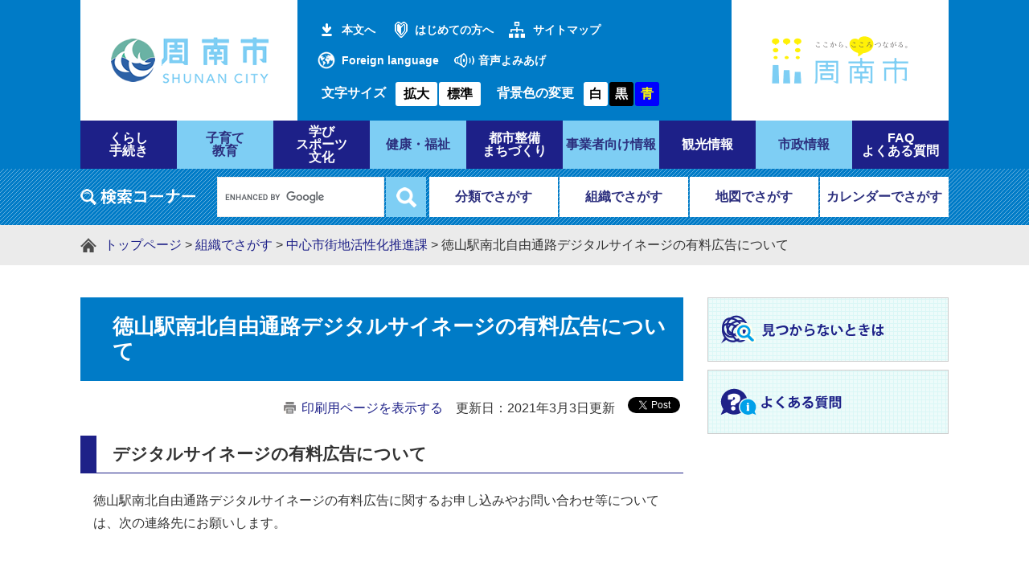

--- FILE ---
content_type: text/html; charset=UTF-8
request_url: https://www.city.shunan.lg.jp/soshiki/44/64235.html
body_size: 16880
content:
<?xml version="1.0" encoding="utf-8" standalone="no"?>
<!DOCTYPE html PUBLIC "-//W3C//DTD XHTML 1.0 Transitional//EN" "http://www.w3.org/TR/xhtml1/DTD/xhtml1-transitional.dtd">
<html xmlns="http://www.w3.org/1999/xhtml" xml:lang="ja">
<head>
<!-- Google tag (gtag.js) -->
<script async src="https://www.googletagmanager.com/gtag/js?id=G-JHD69S0DJY"></script>
<script type="text/javascript">
  window.dataLayer = window.dataLayer || [];
  function gtag(){dataLayer.push(arguments);}
  gtag('js', new Date());

  gtag('config', 'G-JHD69S0DJY');
  gtag('config', 'UA-68530772-1');
</script>
<meta http-equiv="X-UA-Compatible" content="IE=edge" />
<meta http-equiv="Content-Type" content="text/html; charset=utf-8" />
<meta http-equiv="Content-Language" content="ja" />
<meta http-equiv="Content-Style-Type" content="text/css" />
<meta http-equiv="Content-Script-Type" content="text/javascript" />
<meta name="keywords" content="有料、広告、徳山駅、デジタルサイネージ、サイネージ" />
<meta name="description" content="有料広告" />
<meta name="viewport" content="width=device-width, initial-scale=1.0" />
<title>徳山駅南北自由通路デジタルサイネージの有料広告について - 山口県周南市</title>
<style type="text/css" media="all">
@import url("/ssi/css/detail2.css");
@import url("/ssi/css/sp-detail2.css") screen and (max-width: 670px);
</style>
<link rel="stylesheet" type="text/css" media="print" href="/ssi/css/print.css" />
<script type="text/javascript" src="/ssi/js/color.js" charset="utf-8"></script>
<script type="text/javascript" src="/ssi/js/fontsize.js" charset="utf-8"></script>
<script type="text/javascript" src="/ssi/js/print.js" charset="utf-8"></script>
<link rel="shortcut icon" href="/favicon.ico" type="image/vnd.microsoft.icon" />
<link rel="icon" href="/favicon.ico" type="image/vnd.microsoft.icon" />
<link rel="apple-touch-icon" href="/apple-touch-icon.png" />
<script type="text/javascript" src="/ssi/js/escapeurl.js"></script>
<script type="text/javascript" src="/ssi/js/jquery.js"></script>
<script type="text/javascript" src="/ssi/js/jquery-migrate.js"></script>
<script type="text/javascript" src="/ssi/js/checksp.js"></script>
<script type="text/javascript" src="/ssi/js/match-height.js"></script>
<script type="text/javascript" src="/ssi/js/common.js"></script>
<script type="text/javascript" src="/ssi/js/s-google.js"></script>
<script type="text/javascript" src="/ssi/js/footstep.js"></script>
<link rel="stylesheet" type="text/css" href="/ssi/css/footstep.css" />
<!-- ReadSpeaker音声読み上げスクリプトここから -->
<script src="//cdn1.readspeaker.com/script/8035/webReader/webReader.js?pids=wr&amp;forceAdapter=ioshtml5&amp;disable=translation,lookup" type="text/javascript"></script>
<!-- ReadSpeaker音声読み上げスクリプトここまで -->
<!--[if lte IE 9]>
<link rel="stylesheet" type="text/css" href="/ssi/css/ie9.css" />
<![endif]-->

</head>
<body>
<div id="fb-root"></div>
<script>(function(d, s, id) {
  var js, fjs = d.getElementsByTagName(s)[0];
  if (d.getElementById(id)) return;
  js = d.createElement(s); js.id = id;
  js.src = "//connect.facebook.net/ja_JP/sdk.js#xfbml=1&version=v2.0";
  fjs.parentNode.insertBefore(js, fjs);
}(document, 'script', 'facebook-jssdk'));</script>
<!-- コンテナここから -->
<div id="container">

<!-- レコメンドここから -->
<script type="text/javascript" src="/ssi/js/recommend.js"></script>
<iframe style="display:none;" id="oProxy" src="https://www.netcrew-analysis.jp/recommend/proxy.html" title="レコメンド情報"></iframe>
<!-- レコメンドここまで -->

<span class="hide"><a name="pagetop" id="pagetop">ページの先頭です。</a></span>
<span class="hide"><a href="#skip">メニューを飛ばして本文へ</a></span>

<!-- ヘッダー全体ここから -->
<div id="header">
<!-- header1ここから -->
<button type="button" id="spm_sp">スマートフォン表示</button>
<div id="spm_wrap"><button type="button" id="spm_menu"><span class="hide">メニュー</span></button><button type="button" id="spm_pc"><span class="hide">パソコン表示</span></button></div>
<div id="xp1" class="rs_preserve rs_skip rs_splitbutton rs_addtools rs_exp"></div>
<div id="header2">
	<!-- ヘッダーここから -->
	<div id="he_left">
		<p id="logo"><a href="/"><img src="/img/common/logo.png" alt="周南市役所" width="200" height="60" /></a></p>
	</div>
	<div id="he_center1">
		<div id="header_link">
			<ul id="header_link1">
				<li id="skip_link"><a href="#main">本文へ</a></li>
				<li id="hl_hajimete"><a href="/site/userguide/">はじめての方へ</a></li>
				<li id="hl_sitemap"><a href="/sitemap.html">サイトマップ</a></li>
				<li id="hl_foreign" lang="en"><a href="/site/userguide/12691.html">Foreign language</a></li>
				<li id="hl_yomiage">
					<!-- ReadSpeaker音声読み上げ(共通ヘッダ用)ここから -->
					<span id="readspeaker_button1" class="rs_skip">
					<a href="//app-as.readspeaker.com/cgi-bin/rsent?customerid=8035&amp;lang=ja_jp&amp;readid=main&amp;url=" onclick="readpage(this.href, 'xp1'); return false;" class="rs_href" rel="nofollow" accesskey="L">音声よみあげ</a>
					</span>
					<!-- ReadSpeaker音声読み上げ(共通ヘッダ用)ここまで -->
				</li>
			</ul>
		</div>
		<div id="header_func">
			<noscript><p>JavaScriptが無効のため、文字の大きさ・背景色を変更する機能を使用できません。</p></noscript>
			<ul>
				<li id="moji_size">
				<!-- 文字の大きさ変更ここから -->
				<dl>
				<dt>文字サイズ</dt><!--
				--><dd><a id="moji_large" href="javascript:fsc('larger');" title="文字サイズを拡大する">拡大</a></dd><!--
				--><dd><a id="moji_default" href="javascript:fsc('default');" title="文字サイズを標準にする">標準</a></dd>
				</dl>
				<!-- 文字の大きさ変更ここまで -->
			</li><li id="haikei_color">
					<!-- 背景の変更ここから -->
					<dl>
					<dt>背景色の変更</dt><!--
					--><dd><a id="haikei_white" href="javascript:SetCss(1);" title="背景色を白色に変更する">白</a></dd><!--
					--><dd><a id="haikei_black" href="javascript:SetCss(2);" title="背景色を黒色に変更する">黒</a></dd><!--
					--><dd><a id="haikei_blue"  href="javascript:SetCss(3);" title="背景色を青色に変更する">青</a></dd>
					</dl>
					<!-- 背景の変更ここまで -->
				</li>
			</ul>
		</div>
	</div>
	<div id="he_right">
		<p><a href="https://www.shunancitypromotion.jp/" target="_blank"><img src="/img/common/kokororogo.png" alt="こころつながるロゴの画像" width="200" height="89" /></a><span class="external_link_text">＜外部リンク＞</span></p>
	</div>
	<!-- ヘッダーここまで -->
</div>
<!-- header1ここまで -->
<!-- header2ここから -->
<div id="top_search">
	<!-- グローバルタブここから -->
	<div id="top_search_a">
		<ul>
			<li><a href="/life/1/"><span>くらし<br />手続き</span></a></li>
			<li><a href="/life/2/"><span>子育て<br />教育</span></a></li>
			<li><a href="/life/3/"><span>学び<br />スポーツ<br />文化</span></a></li>
			<li><a href="/life/4/"><span>健康・福祉</span></a></li>
			<li><a href="/life/5/"><span>都市整備<br />まちづくり</span></a></li>
			<li><a href="/life/6/"><span>事業者向け情報</span></a></li>
			<li><a href="/site/kanko/"><span>観光情報</span></a></li>
			<li><a href="/life/8/"><span>市政情報</span></a></li>
			<li><a href="/life/sub/1/"><span>FAQ<br />よくある質問</span></a></li>
		</ul>
	</div>
	<!-- グローバルタブここまで -->
</div>
<div id="header_search_wrap">
	<div id="header_search">
		<div id="top_search_keyword">
		<!-- 検索ここから -->
			<!-- Googleカスタム検索ここから -->
			<form action="/search.html" method="get" id="cse-search-box" name="cse-search-box" onsubmit="return google_go();">
				<input type="hidden" name="cx" value="014765334508882669668:k0z6qiummom" /><!--
				--><input type="hidden" name="cx" value="014765334508882669668:k0z6qiummom" /><!-- 
				--><input type="hidden" name="cof" value="FORID:11" /><!-- 
				--><input type="hidden" name="ie" value="UTF-8" /><!-- 
				--><label for="tmp_query"><img src="/img/common/title_search_keyword.png" alt="Googleカスタム検索" width="143" height="20" /></label><!--
				--><input type="text" name="q" value="" id="tmp_query" /><!-- 
				--><input type="submit" value="検索" id="submit" name="sa" />
			</form>
			<script type="text/javascript" src="https://www.google.com/coop/cse/brand?form=cse-search-box"></script>
			<!-- Googleカスタム検索ここまで -->
		<!-- 検索ここまで -->
		</div>
		<div id="header_search_link"><!-- 
			--><ul>
				<li><a href="/life/">分類でさがす</a></li><!-- 
				--><li><a href="/soshiki/">組織でさがす</a></li><!-- 
				--><li><a href="/soshiki/3/134220.html">地図でさがす</a></li><!-- 
				--><li><a href="/calendar/">カレンダーでさがす</a></li>
			</ul>
		</div>
	</div>
</div>
<!-- header2ここまで -->
</div>
<!-- ヘッダー全体ここまで -->

<!-- ぱんくずナビここから -->
<div id="pankuzu_wrap">
	<div id="pankuzu_box">
		<!-- [[pankuzu_start]] -->
		<div class="pankuzu">
			<span class="pankuzu_class pankuzu_class_top"><a href="/">トップページ</a></span>
			<span class="pankuzu_mark"> &gt; </span>
			<span class="pankuzu_class"><a href="/soshiki/">組織でさがす</a></span>
			<span class="pankuzu_mark"> &gt; </span>
			<span class="pankuzu_class"><a href="/soshiki/44/">中心市街地活性化推進課</a></span>
			<span class="pankuzu_mark"> &gt; </span>
			<span class="pankuzu_class pankuzu_class_current">徳山駅南北自由通路デジタルサイネージの有料広告について</span>
		</div>
		<!-- [[pankuzu_end]] -->
		<!-- [[pankuzu2_start]] --><!-- [[pankuzu2_end]] -->
		<!-- [[pankuzu_life_start]] --><!-- [[pankuzu_life_end]] -->
	</div>
</div>
<!-- ぱんくずナビここまで -->

<div id="mymainback" class="cf">

<!-- サイドバー1ここから -->
<!-- サイドバー1ここまで -->

<!-- メインここから -->
<div id="main">
<div id="main_a">
<hr class="hide" />
<p class="hide"><a id="skip" name="skip">本文</a></p>



<div id="main_header">
<h1>徳山駅南北自由通路デジタルサイネージの有料広告について</h1>
</div>

<!-- main_bodyここから -->
<div id="main_body">

<div id="content_header" class="text_r"><span><a id="print_mode_link" href="javascript:print_mode();">印刷用ページを表示する</a></span><span>更新日：2021年3月3日更新</span><span id="common_button_sns">
	<span id="sns_button_twitter"><a href="https://twitter.com/share" class="twitter-share-button">Tweet</a><span class="external_link_text">＜外部リンク＞</span> <script type="text/javascript">!function(d,s,id){var js,fjs=d.getElementsByTagName(s)[0],p=/^http:/.test(d.location)?'http':'https';if(!d.getElementById(id)){js=d.createElement(s);js.id=id;js.src=p+'://platform.twitter.com/widgets.js';fjs.parentNode.insertBefore(js,fjs);}}(document, 'script', 'twitter-wjs');</script></span>
	<span id="sns_button_facebook"><fb:share-button layout="button_count"></fb:share-button></span>
</span></div>

<div class="detail_free" ><h2>デジタルサイネージの有料広告について</h2>

<p style="margin-left: 1em;">徳山駅南北自由通路デジタルサイネージの有料広告に関するお申し込みやお問い合わせ等については、次の連絡先にお願いします。</p>

<p style="margin-left: 1em;">&nbsp;</p>

<p style="margin-left: 1em;"><a href="http://www.jcomm.co.jp/">株式会社ＪＲ西日本コミュニケーションズ</a><span class="external_link_text">＜外部リンク＞</span><br />
中国支店<br />
広島市東区上大須賀町1-16（交通会館ビル6Ｆ）<br />
電話：082-263-0886</p>

<p style="margin-left: 1em;">&nbsp;</p>

<p style="margin-left: 1em;">広告の掲載については、要綱に基づく取り扱いとなります。<br />
・<a href="/uploaded/attachment/65391.pdf">周南市有料広告掲載取扱要綱 [PDFファイル／167KB]</a></p>

<p style="margin-left: 1em;"><img alt="徳山駅南北自由通路デジタルサイネージ" src="/uploaded/image/37676.png" style="height:301px; width:650px" /></p>

<p style="margin-left: 1em;">&nbsp;</p>
</div>








<!-- section_footerここから -->
<div id="section_footer">
<div id="section_footer_title"><h2>このページに関するお問い合わせ先</h2></div>
<div id="section_footer_name"><strong><a href="/soshiki/44/">中心市街地活性化推進課</a></strong></div>
<div id="section_footer_info">
<span class="section_footer_zip">〒745-8655</span>
<span class="section_footer_address">山口県周南市岐山通1－1<br />
本庁舎3階</span><br />
<span class="section_footer_grpname">中心市街地活性化推進担当</span><br />
<span class="section_footer_tel">Tel：0834-22-8438</span><br />

<p class="list_email"><a href="https://www.city.shunan.lg.jp/form/detail.php?sec_sec1=44&lif_id=64235">メールでのお問い合わせはこちら</a></p>
</div>
</div>
<!-- section_footerここまで -->

<div class="pdf_download">
<p class="pdf_img"><a href="https://get.adobe.com/jp/reader/"><img src="/uploaded/library/get_adobe_reader.png" width="158" height="32" alt="Adobe Reader" class="img_b" /></a><span class="external_link_text">＜外部リンク＞</span></p>
<p class="tenpu_txt">
PDF形式のファイルをご覧いただく場合には、Adobe社が提供するAdobe Readerが必要です。<br />
Adobe Readerをお持ちでない方は、バナーのリンク先からダウンロードしてください。（無料）<br class="floatend" />
</p>
</div>
<!-- [[add-template-windowsmediaplayer]] -->

</div>
<!-- main_bodyここまで -->

</div>
</div>
<!-- メインここまで -->
<hr class="hide" />

<!-- サイドバー2ここから -->
<div id="sidebar2" class="cf">
<!-- レコメンドここから -->
<div id="recommend_tag" style="display: none;">
<div id="sidebar_recommend">
<div id="recommend_title"><h2><span class="hide">このページを見ている人はこんなページも見ています</span></h2></div>
<!-- [[recommend_tag]] -->
</div>
</div>
<!-- レコメンドここまで -->
<div id="common_banner_link"><a href="/site/userguide/"><img src="/img/common/banner_mitsukaranai.png" width="300" height="80" alt="見つからないときは" /></a><a href="/life/sub/1/"><img src="/img/common/banner_faq.png" width="300" height="80" alt="よくある質問" /></a></div>
</div>
<!-- サイドバー2ここまで -->

</div><!-- 3カラム終わり -->

<!-- footer0ここから -->
<div id="footer0">
	<div id="back_or_pagetop">
		<a id="to_page_back" href="javascript:history.back();"><span class="hide">前のページへ戻る</span></a>
		<a id="to_page_top" href="#pagetop"><span class="hide">このページのトップへ</span></a>
	</div>
</div>
<!-- footer0ここまで -->

<!-- フッターここから -->
<div id="footer">
<!-- footer1ここから -->
<div id="footer_navi">
<ul>
<li><a href="/site/userguide/">サイトの利用ガイド</a></li><!--
--><li><a href="/site/userguide/10212.html">著作権・セキュリティ・免責事項</a></li><!--
--><li><a href="/site/userguide/10213.html">個人情報保護</a></li><!--
--><li><a href="/site/userguide/10214.html">アクセシビリティ</a></li><!--</ul>
</div>
<!-- footer1ここまで -->
<!-- author_infoここから -->
<div id="author_info">
	<div id="author_box">
		<a href="/" id="foooter_logo"><img src="/img/common/logo_footer.png" width="103" height="103" alt="周南市役所" /></a>
		<p>
			<span class="f_author">周南市役所</span><span class="f_number">法人番号4000020352152</span><br />
			<span class="f_address">〒745-8655 山口県周南市岐山通1-1</span> <span class="f_access_link"></span><br />
			<span class="f_contact">電話：0834-22-8211 ファクス：0834-22-8224</span><br />
			<span class="f_mail"><a href="/soshiki/3/111920.html">メールでのお問い合わせはこちらから</a></span><br />
			<span class="f_detail">開庁時間：8時30分から17時15分まで<br />
（土・日曜日、祝日、年末年始を除く） （<a href="/soshiki/20/2580.html">休日の窓口</a>）</span>
		</p>
	</div>
</div>
<p id="copyright" lang="en">Copyright &#169; Shunan City. All Rights Reserved.</p>
<!-- author_infoここまで -->
<!-- バナー広告ここから -->
<!-- バナー広告ここまで -->
</div><!-- フッターここまで -->

</div><!-- コンテナここまで -->

</body>
</html>

--- FILE ---
content_type: text/css
request_url: https://www.city.shunan.lg.jp/ssi/css/general3.css
body_size: 35
content:
@charset "utf-8";
/* sidebar1なし,sidebar2あり */

#main {
	margin-right: -300px;
}

#main_a {
	margin-left: 0px;
	margin-right: 300px;
	padding: 0px 30px 10px 0px;
}
#sidebar2 {
	width: 300px;
	margin-right: -300px;
}

--- FILE ---
content_type: text/css
request_url: https://www.city.shunan.lg.jp/ssi/css/sp-layout.css
body_size: 9279
content:
@charset "utf-8";

html{
	font-size: 62.5%;
}
body{
	min-width: 320px;
	word-break:normal;
	font-size: 1.6rem !important;
}

#print_mode_link {
	display: none;
}


/* パンくず */
#pankuzu_wrap {
	background: #F1EFE2;
	margin: 0;
	padding: 0;
	border-top: 1px solid #996633;
}
#pankuzu_box {
	width: auto;
}
.pankuzu, .pankuzu:first-child {
	padding: 10px 0;
	background: none;
	white-space: nowrap;
	overflow: auto;
}

/* ページ内目次 */
#page_index_link_wrap, #main_body #page_index_link_wrap {
	display: block;
	/*width: 100%;*/
	width: auto;
	padding: 10px;
}

#page_index_link_toggle {
	width: 100%;
	height: auto;
	margin: 0px;
	padding: 1rem;
	font-size: 1.8rem;
	border: 1px solid #333;
	background: url(/img/sp/acc_open.png) no-repeat right 10px center #eee;
	background-size: 20px;
	border-radius: 10px;
}
#page_index_link_toggle.open{
	background-image: url(/img/sp/acc_close.png);
}
#page_index_link_toggle:focus{
	outline: none;
}

#main #main_a ul#page_index_link {
	list-style: none;
	margin: 0px;
	padding: 0px;
}

#main #main_a ul#page_index_link li{
	border-bottom: 1px solid #ccc
}
#main #main_a ul#page_index_link li a {
	display: block;
	padding: 12px;
	padding-right: 24px;
	background: url(/img/sp/arrow_r.png) no-repeat right 10px center;
	background-size: 9px 14px;
	text-decoration: none;
}
#main #main_a ul#page_index_link li a.headtype_h2{padding-left: 10px;font-size: 2.0rem;line-height: 1.2em;}
#main #main_a ul#page_index_link li a.headtype_h3{padding-left: 20px;font-size: 1.8rem;line-height: 1.2em;}
#main #main_a ul#page_index_link li a.headtype_h4{padding-left: 30px;font-size: 1.6rem;line-height: 1.2em;}
#main #main_a ul#page_index_link li a.headtype_h5{padding-left: 40px;font-size: 1.4rem;line-height: 1.2em;}
#main #main_a ul#page_index_link li a.headtype_h6{padding-left: 50px;font-size: 1.2rem;line-height: 1.2em;}

/* ヘッダ */
#h1_box{
	display:none;
}

#rogo{
	float:none;
}


#header{
	position: relative;
	margin: 0px;
	padding: 0px;
	width: auto;
	height: auto;
	background: url(/img/sp/sp-header-map.png) no-repeat right top;
	background-size: 300px auto;
}

#header2{
	display: block;
	background: none;
	position: relative;
	width:100%;
	height: auto;
	margin: 0px;
	padding: 10px;
	min-height: 60px;
	background-size: cover;
	width: auto;
}

#header2 #he_center1 {
	display: none;
}
#header2 > div {
	display: block;
}
#header2 #he_center2 {
	display: none;
}
#header2 #he_right {
	display: none;
}

#he_right{
	display: none;
	float: none;
	margin: 0px;
}

#he_left{
	position:static;
	float:none;
	width:auto;
	height:auto;
	min-height: 70px;
	margin:0px;
	background: none;
}


#he_left h1, #he_left p,#he_left p#logo, #he_left h1#logo {
	margin: 0px;
	padding: 0px;
	display: block;
	width: 160px;
	height: 60px;
	background: url(/img/common/logo_sp.png) no-repeat center top;
	background-size: auto 60px;
}
#he_left h1 a, #he_left p a,#he_left p#logo a, #he_left h1#logo a{
	display: block;
	width: 160px;
	height: 60px;
}

#he_left img {
	display: none;
}


/* 3カラム */
#mymainback{
	width: auto;
	float: none;
	clear: left;
	margin: 0px;
	padding: 0px;
	display: -webkit-box;
	display: -moz-box;
	display: -ms-flexbox;
	display: -webkit-flex;
	display: flex;
	-webkit-flex-direction: column;
	flex-direction: column;
}

#main {
	-webkit-order: 10;
	order: 10;
	float: none;
	margin: 0px;
}

#main_a {
	width:100%;
	margin: 0px !important;
	padding:0px !important;
	z-index:2;
	position: relative;
}


#sidebar1{
	-webkit-order: 20;
	order: 20;
	left:0px;
	margin: 0px;
	padding: 0px;
	float:none;
	width:auto;
}

#sidebar2 {
	-webkit-order: 30;
	order: 30;
	clear: both;
	float: none;
}

#footer {
	-webkit-order: 40;
	order: 40;
	float: none;
	margin: 0;
	padding: 0;
	min-width:320px;
	color: #000000;
	background: none;
}


.sidebar1_box {
	width: auto;
	float: none;
	margin-bottom: 1px;
	padding: 0px;
	border: none;
}


#sidebar2 h2 {
	text-align: left;
}


#sidebar2 .kanren_back h2{
	display: block;
	width: auto;
}

#sidebar2 .kanren_back_white {
	width: auto;
	height: auto;
	padding: 2px;
	border-top: 1px solid #bfbfbf;
}
#sidebar2 .kanren_back_white h2{
	border-left: 4px solid #F00;
	margin: 5px;
	line-height: 1;
	height: auto;
}
#sidebar2 .tit_thema {
	float: none !important;
	clear:both !important;
	background:none;
	padding:0px;
	margin:0px 0px 4px 0px;
	width: 100% !important;
	color:#000;
}
#sidebar2 .tit_thema h2 {
	float: none;
	min-height:0px;
}



#sidebar2 p {
	margin:0px;
	padding:2px;
}

#sidebar2_top,#sidebar2_bottom img {
	display:none;
}


#in_sidebar1{
	float:none;
	margin:0px;
	width:auto;
	position:static;
}

#in_sidebar2{
	float:none;
	width:auto;
	margin:0px;
	position:static;
	left:0px;
}

#in_sidebar1 .list_type_a_list, #in_sidebar1 #main_body{
	margin:0px;
}

#header2_back{
	display: block;
	float:none;
	width: auto;
	background: none;
}


#sidebar2 .kanren_back{
	padding:0px;
}

#main_body .text_r{
	padding:4px 12px;
}

#author_wrap{
	width:auto;
}

#in_sidebar1 .life_sho{
	margin:0px;
}

#main_body #in_sidebar1 h2{
	margin-left:-12px;
	margin-right:-12px;
}


#koukoku_side ul li{
	float:none;
	display:inline-block;
}
#author_box2{
	padding-left:0px;
}
#author_box3{
	padding-left:0px;
}

#mymainback_in{
	width: auto;
	margin: 0px;
}

#footer0 {
	margin-bottom: 60px;
}
#back_or_pagetop{
	width: auto;
}

#footer a:link, #footer a:active, #footer a:visited {
	color:#000000;
}

#footer > div{
	width: auto;
}

#author_info > div.footer_navi_wrap > div > ul > li > a{
	margin: 0px;
	padding: 12px;
}
#footerwrap{
	width: auto;
	background: none;
}
#footerwrap2{
	width: auto;
	overflow: visible;
	height: auto;
	padding: 0px;
	color: #000000;
}

.adress_wrap1{
	width: auto;
}
.adress_wrap2{
	width: auto;
	float: none;
	display: none;
}
.adress_wrap3{
	float: none;
	margin: 0px;
	padding: 0px;
	width: auto;
}
.adress_wrap3 a{
	color: #0033CC !important;
}
.adress_wrap3 a:visited{
	color: #551A8B !important;
}
.adress_wrap3 a:hover{
	color: #FF4500 !important;
}
.adress_wrap3 a:active{
	color: #0033CC !important;
}


#author_info {
	margin: 0px;
	text-align: left;
}
#author_info .footer_navi_wrap{
	background: #006699;
	width: auto;
}
#author_info .footer_navi {
	width: auto;
	/*background: #069;*/
}
#author_info .footer_navi ul{
	width: auto;
	padding: 0px 12px;
	margin: 12px 0px;
}
#author_info .footer_navi li {
	display: inline-block;
	padding: 0px;
	margin: 4px 4px;
	background: none;
	border: none;
}
@media only screen and (orientation : landscape){
	#author_info .footer_navi li{
		width: auto;
	}
}


#author_info .footer_navi li.navi_end {
	background: none;
	padding-left: 1px;
}
#author_box_wrap{
	background: #CEE8F2;
}
#author_box{
	position: static;
	width: auto;
	min-height: initial;
	margin: 0px;
	padding: 10px 15px;
	background: none;
	text-align: left;
}
#author_box h2{
	float: none;
}
#author_box > *{
	display: block;
}
#author_box > a{
	margin: 0 auto;
}
#author_box p{
	margin: 0px;
	padding: 0px;
	width: auto;
	height: auto;
	background: none;
	border: none;
}
#author_box > p > a{
	display: inline;
}
#author_box p span.f_author {
	display: block;
	text-align: center;
	padding: 0;
}
#author_box p span.f_number {
	display: block;
	text-align: center;
}
#author_box ul{
	width: auto;
	height: auto;
	margin: 6px 0px;
	padding: 0px;
	overflow: visible;
	text-align: center;
}
#author_box ul#footer_shisyo{
	display: table;
	position: static;
	top: 0px;
	left: 0px;
}
#author_box ul#footer_shisyo li{
	display: table-cell;
	margin: 0px;
	width: auto;
}
#author_box ul#footer_shisyo li img{
	width: 90px;
	height: 25px;
}
#author_box li{
	display: inline-block;
	float: none;
	margin: 10px 40px 10px 0px;

}
span.footer_author_contact_list {
    display: block;
}
span.footer_author_contact_mail {
    display: block;
}
span.footer_author_madoguchi {
    display: block;
}


#author_info .footer_navi li a,
#author_info .footer_navi li a:hover,
#author_info .footer_navi li a:active,
#author_info .footer_navi li a:visited{
	display: inline-block;
}

#author_box p#copyright, #copyright{
	position: static;
	font-size: 80%;
	margin:0px;
	padding: 4px 10px;
	border-left:none;
	text-align:center;
	width:auto;
}

#footer_author_name{
	display: inline;
	width: auto;
}
#author_detail{
	position: static;
	width: auto;
}
#footer_link{
	position: static;
}
#footer_link ul{
	position: static;
	text-align: left;
}
#author_image p{
	display: inline-block;
	height: 26px;
	font-size: 2.6rem;
	vertical-align: bottom;
}

#footer_navi ul {
	width: auto;
	text-align: center;
}
#footer_navi li{
	display: inline-block;
	margin: 5px 5px;
	padding: 0;
}
#footer_navi li:before{
	content:'';
	margin: 0;
	padding: 0;
	display: none;
}

#copyright > span {
	width: auto;
}

#common_banner_link {
	width: auto;
}
#common_banner_link a{
	margin: 10px;
}
#common_banner_link li img {
	max-width: 100%;
	height: auto;
}

--- FILE ---
content_type: text/css
request_url: https://www.city.shunan.lg.jp/ssi/css/sp-g-navi.css
body_size: 4451
content:
@charset "utf-8";
#top_search {
	position: static;
	display: none;
	float:none;
	padding-bottom: 5px;
	width: 100%;
	min-width:320px;
	height:auto;
	background:none;
	padding: 0px;
}
#top_search.acc_open{
	display: block;
}
#header_search_wrap{
	display: none;
}
#header_search_wrap.acc_open{
	display: block;
	background: #007BC7;
}
#top_search_a, #top_search_b {
	position: static;
	text-align:center;
	float:none;
	width: 100%;
	height:auto;
	margin:0px;
	padding:0px;
	background:#ffffff;
}

#top_search_a ul, #top_search_b ul{
	position: static;
	width: auto;
	display: block;
}

#top_search_a li, #top_search_b li {
	display: block;
	float: none;
	width: auto;
	height: auto;
	margin: 0px;
	padding: 0px;
	border: none;
	border-bottom: 1px solid #ccc;
}
#top_search_a li:nth-child(even),#top_search_a li:nth-child(odd){
	background: none;
}
#top_search_a li:nth-child(even) a,#top_search_a li:nth-child(odd) a{
	color: #000;
}
/* #top_search_a li:nth-last-child(-n+2){
	border-bototm: none;
} */
#top_search_a li:first-child, #top_search_b li:first-child{
	border-top: 1px solid #ccc;
}
#top_search_a li#gnav_0{
	display: none;
}
#top_search_a ul li span, #top_search_b ul li span{
	display: block;
	position: static;
	-webkit-transform: translate(0,0);
	        transform: translate(0,0);
}

#top_search_a li img, #top_search_b li img{}
#top_search_a li#header_twitter{}
#top_search_a li#header_twitter img{}

#top_search_a li a, #top_search_b li a {
	display: block;
	float: none;
	min-height:1em;
	width: auto;
	height: auto;
	margin: 0;
	padding: 12px;
	overflow: visible;
	text-align: left;
	text-indent: 0px;
	font-size: 1.6rem;
	font-weight: bold;
	white-space: normal;
	text-decoration:none;
	text-align: left;
	border-radius: 0px;
	border: none;
	line-height: 1.2em;
	background: url(/img/sp/arrow_r.png) no-repeat right 3% center transparent;
	background-size: 9px 14px;
}
#top_search_a li a br, #top_search_b li a br{
	display: none;


}
#top_search_a li:nth-child(2n+1) a {
	border: none;
}

#top_search_a li a:hover, #top_search_b li a:hover{
	float: none;
	width: auto;
	background: none;
}

#header_search {
	width: auto;
	position: static;
	display: block;
}

#header_search > div {
	display: block;
}
#header_search_link {
	width: 100%;
	margin: 0px;
	padding: 0px;
	table-layout: auto;
}

#header_search_link ul {
	display: -webkit-box;
	display: -ms-flexbox;
	display: flex;
	-ms-flex-wrap: wrap;
	    flex-wrap: wrap;
	-webkit-box-pack: center;
	    -ms-flex-pack: center;
	        justify-content: center;
}
#header_search_link li {
	display: block;
	width: 50%;
	padding: 5px;
	-webkit-box-sizing: border-box;
	        box-sizing: border-box;
}

#header_search_link li a {
	margin: 0px;
	padding: 0;
	padding: 1.5rem 0px;
	font-size: 1.3rem;
	font-weight: normal;
	width: auto;
	height: auto;
	line-height:1em;
}

#search_keyword{
	float: none;
	width: auto;
	height: auto;
	padding: 12px;
	background: #F0EEEF;
}
#search_keyword .search_filetype{
	width: auto;
	background: none;
}

#top_search_keyword {
	display:block;
	position: static;
	clear: both;
	float: none;
	width: auto;
	height:auto;
	margin:0px auto;
	padding:3px 0px;
	text-align: center;
	-webkit-transform: translate(0,0);
	        transform: translate(0,0);
	background-position: center top 10px;
}
#top_search_keyword a{
	display: none;
}
#cse-search-box {
	width:auto;
	text-align: center;
	display:block;
	background: none transparent;
}
#cse-search-box .select_sub input[type="radio"], #cse-search-box .select_sub input[type="radio"]+label{
	display: none;
}

#cse-search-box label[for="tmp_query"]{
	display: none;
}


#search_box_input_select{
	display: none;
}
#search_box_inputarea_wrap{
	background: none;
	float: none;
}
#search_box_inputarea{
	border: none;
}
#search_box_input_text{
	background: none;
}

#submit{
	/* width: 70px; */
	/* height: 40px; */
	vertical-align: top;
	margin: 0px;
	position:static;
}

#tmp_query{
	/* height: 38px !important; */
	vertical-align: top;
	width: calc(90% - 70px) !important;
	padding: 0px 0px !important;
	background-position: center;
	position:static;
	margin:0px;
	border-width: 1px !important;
	text-indent: 1rem;
}
/*@media screen and (min-width: 481px) {
	#tmp_query {
		width:80%;
	}
}
*/
#he_right_a{
	margin:0px;
	background:no-repeat;
}

@media only screen and (orientation : landscape){
	#tmp_query{
		width: 70% !important;
	}
}

--- FILE ---
content_type: text/css
request_url: https://www.city.shunan.lg.jp/ssi/css/sp-general3.css
body_size: 629
content:
@charset "utf-8";
#main {
	margin-right:0px !important;
}

#main_a {
	margin-left:0px !important;
	margin-right:0px;
	padding:0px !important;
}

#sidebar2 {
	width:auto !important;
	margin-right: 0px !important;
}

/* サイドバー2を幅180pxに */

#sidebar2 .tit_thema {
	width:auto !important;
	float: none;
	margin-right:0px !important;
}
#sidebar2 .menu_list_e2 li {
	float: none !important;
}

#main #main_a ul{
	margin:0px !important;
}
.kanren_contents{
	margin: 0px;
	padding: 0px;
}
.navigation_c li{
	float: none;
	margin: 0px;
	padding: 0px;
	width: auto;
}
.navigation_c li a{
	display:block;
}
.line_d{
	background: url(/img/sp/arrow_r.png) no-repeat 97% center;
	background-size: 9px 14px;
	padding: 12px;
	padding-right: 24px;
	border-bottom: 1px solid #cccccc;
}

--- FILE ---
content_type: text/css
request_url: https://www.city.shunan.lg.jp/ssi/css/sp-parts-detail.css
body_size: 5222
content:
@charset "utf-8";
#main_body{
	margin:0px auto;
	/*overflow: auto;*/
}

#main_body > *{
	line-height: 1.5em;
	/*padding: 0.5em;*/
	padding: 0px;
}

#main #main_a #main_body div.detail_free {
	margin: 0px;
	width: auto;
}
#main #main_a #main_body div.detail_free p{
}
#main #main_a #main_body div.detail_free img,#main #main_a #main_body > img{
	margin: 0px;
	display: inline-block;
	max-width: 100%;
	height: auto;
}
#main #main_a #main_body div.detail_free table , #main #main_a #main_body > table{
	float: none;
	clear: both;
	width: auto !important;
}
#main #main_a #main_body div.detail_free td img{
	max-width: 100%;
	width: auto;
	height:auto;
}
#main #main_a #main_body div.detail_free ul, #main #main_a #main_body div.detail_free ol{
	padding-top:0px;
	padding-left:40px;
	margin-left:0px;
}

#main #main_a #main_body div[class*="detail_"]{
	padding: 0px 8px;
	width: auto;
	overflow: auto;
}
#main #main_a #main_body div[class*="detail_"] img{
	max-width: 100%;
	height: auto !important;
}

#main #main_a #main_body div[class*="detail_"] h2, #main #main_a #main_body div[class*="detail_"] h3, #main #main_a #main_body div[class*="detail_"] h4, #main #main_a #main_body div[class*="detail_"] h5, #main #main_a #main_body div[class*="detail_"] h6{
}
#main #main_a #main_body div[class*="detail_"] dt{
	font-weight: bold;
}
#main #main_a #main_body > div.text_r + div h2:first-child{
	margin: 0px;
}
#main_body > div:nth-child(3) > h2:nth-child(1){
	margin-top: 0px;
}
#main #main_a #main_body > div[class*="detail_"]:nth-child(2) > h2:first-child{
	margin-top: 0px;
}
#section_footer {
	margin: 0px;
	border-left: none;
	border-right: none;
}
#section_footer_title {
	height: auto;
	font-weight:bold;
}
#section_footer_title h2{
	width: auto;
	padding: 12px;
	font-size: 1.4rem;
}

#section_footer_info{
	padding:0px 10px 10px;
}

#section_footer_info .list_email{
	text-indent:0px;
	margin:0px;
	display:block;
	background: none;
}

/*
 iPhone等の場合、端末側で電話番号もaタグに変換されるため、メールアドレスのみブロック要素に対応。
*/
#section_footer_info a[href*="@"]{
	display:block;
	text-align:center;
}

#facebook_area {
	margin: 10px 10px !important;
	border: 1px solid #999999;
}
.fb-like.fb_edge_widget_with_comment.fb_iframe_widget{
	width: 100% !important;
}
.fb-like.fb_edge_widget_with_comment.fb_iframe_widget > span {
	width: 100% !important;
}
.connect_confirmation_cell connect_confirmation_cell_no_like {
	top:0px !important;
}

#facebook_area p{
	background-color: #cccccc !important;
	font-weight: bold;
}

#facebook_area .button iframe {
	width: 100% !important;
}

#sidebar2 .tit_thema {
	width: auto !important;
}

#main #main_a #main_body div.detail_map iframe {
	width: 100%;
	height: 320px;
}

#section_footer_name{
	padding:0px 10px;
}

#main_body blockquote{
	margin:0px 10px;	
}

#main #main_a #main_body  h2 img[alt="ログ取得"]{
	width:1px;
	height:1px;
}

#section_footer_title2{
	padding:10px 0px 10px 25px;
}

#main_body > div.system_box{
	margin-top: 2em;
}
#main_body > div.system_box h2{
	padding: 9px;
	padding-left: 30px;
}
.hyouka_box{
	padding-top: 0px;
	font-size: 1em;
}
.hyouka_box div{
	margin: 8px 0px;
}
.hyouka_box .hyouka_area_title{
	font-weight: bold;
	border-top: 1px dotted #ccc;
}
.hyouka_box span[class*="ques"]{
	display:block;
	float:none;
	width:auto;
	padding-left:1em;
}
#hyouka_area_box .hyouka_area_ans{
	margin: 0px;
}
#hyouka_area_box .hyouka_area_ans span{
	display: block;
	margin: 0px;
	padding: 4px;
}
.system_box .ques0{
	float:none;
	width:auto;
	font-weight: bold;
}
.hyouka_area_ans{
	overflow:visible;
	margin-top:0.5em;
	margin-bottom: 1.5em;
}

#main_body > div.system_box .hyouka_box input[type="submit"]{
	padding: 12px;
	width: 160px;
}

#main_body > div.system_box .hyouka_box div:last-child{
	text-align: center;
}

/*
div a[href*="/attachment/"]{
	display: block;
	padding: 12px;
	padding-left: 30px;
	background: url(/img/icon_s.gif) no-repeat 8px center;
}
div a[href$=".pdf"]{
	display: block;
	padding: 12px;
	padding-left: 30px;
	background: url(/img/icon_p.gif) no-repeat 8px center;
}
div#cse a[href$=".pdf"]{
	padding: 0px;
	background: none;
	display: inline;
}
div a[href$=".xls"],  a[href$=".xlsx"]{
	display: block;
	padding: 12px;
	padding-left: 30px;
	background: url(/img/icon_x.gif) no-repeat 8px center;
}
div a[href$=".doc"],  a[href$=".docx"]{
	display: block;
	padding: 12px;
	padding-left: 30px;
	background: url(/img/icon_w.gif) no-repeat 8px center;
}
*/

#map_canvas_detail{
	height: 320px;
}

.sp-clickablemap{
	display: block;
	text-align: left;
}
.sp-clickablemap a{
	display: inline-block;
	padding: 8px;
	text-align: left;
}

div#detail_date {
	float: none;
	width: auto;
	height: auto;
	margin: 10px 0px;
	text-align: right;
}

#detail_date #sns {
	float: none;
	display: table;
	width: 100%; 
	overflow: visible;
	margin: 0px;
}

#detail_date .text_r {
	float: none;
}

#detail_date .sns_tw {
	float: none;
	width: auto;
	display: table-cell;
}

#detail_date .sns_fb {
	float: none;
	display: table-cell;
}
.soshiki_kakuka_map{
	width: 100%;
	overflow: hidden;
}

--- FILE ---
content_type: text/css
request_url: https://www.city.shunan.lg.jp/ssi/css/color-white.css
body_size: 68
content:
@charset "utf-8";
a:link {
	text-decoration: underline;
	color: #1E2188;
}
a:visited {
	text-decoration: underline;
	color: #551A8B;
}

a:active {
	text-decoration: underline;
	color: #CC0000;
}

a:hover {
	text-decoration: underline;
	color: #FF4500;
}